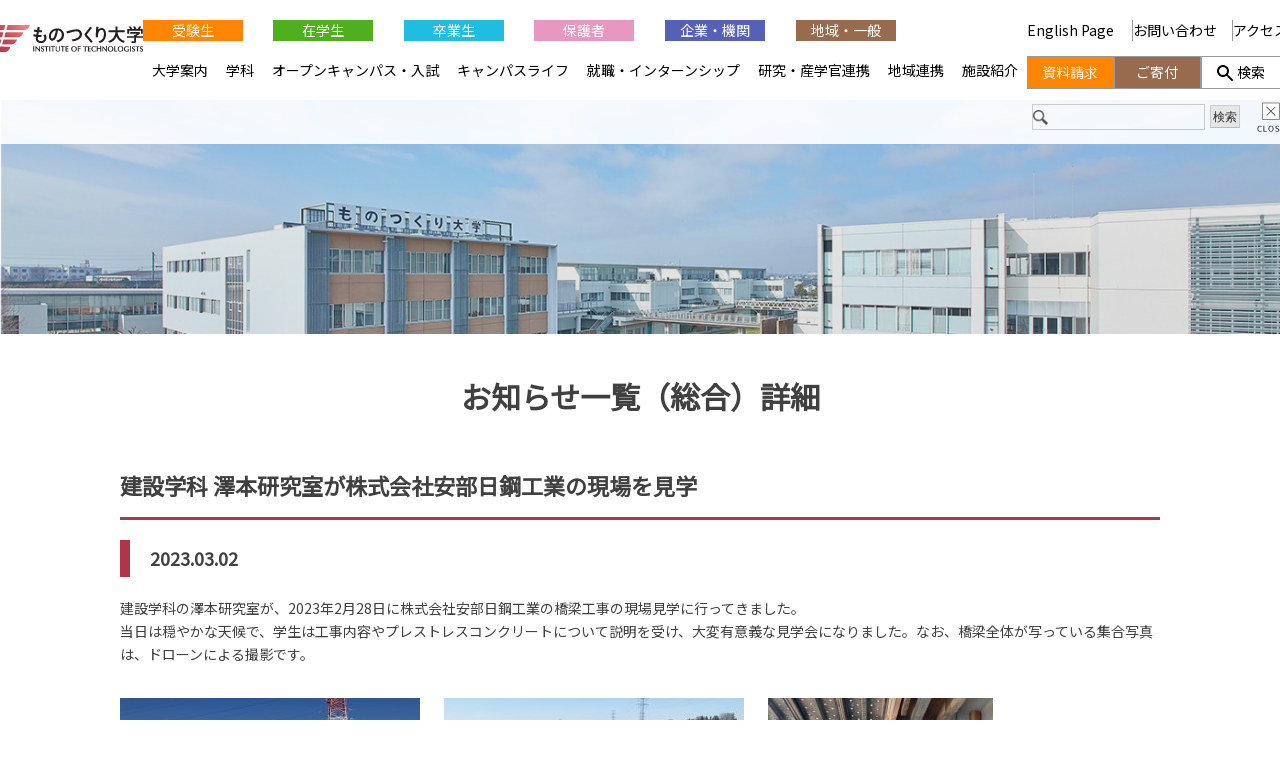

--- FILE ---
content_type: text/html; charset=UTF-8
request_url: https://www.iot.ac.jp/news_all/20230302/
body_size: 13591
content:
<!--NEW-->
<!doctype html>
<html dir="ltr" lang="ja" prefix="og: https://ogp.me/ns#">
<head>
	<meta charset="UTF-8">
	<meta name="viewport" content="width=device-width, initial-scale=1">
	<link rel="profile" href="https://gmpg.org/xfn/11">
	<link rel="shortcut icon" href="/assets/images/favicon.ico">
	<link href="https://fonts.googleapis.com/css?family=Noto+Sans+JP" rel="stylesheet">
	<title>建設学科 澤本研究室が株式会社安部日鋼工業の現場を見学 | ものつくり大学</title>

		<!-- All in One SEO 4.9.3 - aioseo.com -->
	<meta name="robots" content="max-image-preview:large" />
	<link rel="canonical" href="https://www.iot.ac.jp/news_all/20230302/" />
	<meta name="generator" content="All in One SEO (AIOSEO) 4.9.3" />
		<meta property="og:locale" content="ja_JP" />
		<meta property="og:site_name" content="ものつくり大学" />
		<meta property="og:type" content="article" />
		<meta property="og:title" content="建設学科 澤本研究室が株式会社安部日鋼工業の現場を見学 | ものつくり大学" />
		<meta property="og:url" content="https://www.iot.ac.jp/news_all/20230302/" />
		<meta property="fb:app_id" content="704542115573303" />
		<meta property="fb:admins" content="InstituteofTechnologists" />
		<meta property="og:image" content="https://www.iot.ac.jp/wp_cms/wp-content/uploads/2022/04/banner_sns.jpg" />
		<meta property="og:image:secure_url" content="https://www.iot.ac.jp/wp_cms/wp-content/uploads/2022/04/banner_sns.jpg" />
		<meta property="og:image:width" content="1200" />
		<meta property="og:image:height" content="630" />
		<meta property="article:published_time" content="2023-03-02T07:15:14+00:00" />
		<meta property="article:modified_time" content="2023-03-02T07:15:14+00:00" />
		<meta property="article:publisher" content="https://www.facebook.com/InstituteofTechnologists/" />
		<meta name="twitter:card" content="summary_large_image" />
		<meta name="twitter:site" content="@iot_koho" />
		<meta name="twitter:title" content="建設学科 澤本研究室が株式会社安部日鋼工業の現場を見学 | ものつくり大学" />
		<meta name="twitter:image" content="https://www.iot.ac.jp/wp_cms/wp-content/uploads/2022/04/banner_sns.jpg" />
		<script type="application/ld+json" class="aioseo-schema">
			{"@context":"https:\/\/schema.org","@graph":[{"@type":"BreadcrumbList","@id":"https:\/\/www.iot.ac.jp\/news_all\/20230302\/#breadcrumblist","itemListElement":[{"@type":"ListItem","@id":"https:\/\/www.iot.ac.jp#listItem","position":1,"name":"Home","item":"https:\/\/www.iot.ac.jp","nextItem":{"@type":"ListItem","@id":"https:\/\/www.iot.ac.jp\/information-all\/#listItem","name":"\u304a\u77e5\u3089\u305b\u4e00\u89a7\uff08\u7dcf\u5408\uff09"}},{"@type":"ListItem","@id":"https:\/\/www.iot.ac.jp\/information-all\/#listItem","position":2,"name":"\u304a\u77e5\u3089\u305b\u4e00\u89a7\uff08\u7dcf\u5408\uff09","item":"https:\/\/www.iot.ac.jp\/information-all\/","nextItem":{"@type":"ListItem","@id":"https:\/\/www.iot.ac.jp\/news_all\/20230302\/#listItem","name":"\u5efa\u8a2d\u5b66\u79d1 \u6fa4\u672c\u7814\u7a76\u5ba4\u304c\u682a\u5f0f\u4f1a\u793e\u5b89\u90e8\u65e5\u92fc\u5de5\u696d\u306e\u73fe\u5834\u3092\u898b\u5b66"},"previousItem":{"@type":"ListItem","@id":"https:\/\/www.iot.ac.jp#listItem","name":"Home"}},{"@type":"ListItem","@id":"https:\/\/www.iot.ac.jp\/news_all\/20230302\/#listItem","position":3,"name":"\u5efa\u8a2d\u5b66\u79d1 \u6fa4\u672c\u7814\u7a76\u5ba4\u304c\u682a\u5f0f\u4f1a\u793e\u5b89\u90e8\u65e5\u92fc\u5de5\u696d\u306e\u73fe\u5834\u3092\u898b\u5b66","previousItem":{"@type":"ListItem","@id":"https:\/\/www.iot.ac.jp\/information-all\/#listItem","name":"\u304a\u77e5\u3089\u305b\u4e00\u89a7\uff08\u7dcf\u5408\uff09"}}]},{"@type":"Organization","@id":"https:\/\/www.iot.ac.jp\/#organization","name":"\u5b66\u6821\u6cd5\u4eba\u3082\u306e\u3064\u304f\u308a\u5927\u5b66","description":"\u57fc\u7389\u770c\u884c\u7530\u5e02\u306b\u3042\u308b\u300c\u3082\u306e\u3064\u304f\u308a\u5927\u5b66\u300d\u306e\u30db\u30fc\u30e0\u30da\u30fc\u30b8\u3067\u3059\u3002\u88fd\u9020\u696d\u304a\u3088\u3073\u5efa\u8a2d\u696d\u306e\u30c6\u30af\u30ce\u30ed\u30b8\u30b9\u30c8\u3092\u80b2\u6210\u3057\u3066\u3044\u307e\u3059\u3002 \u57fc\u7389\u770c\u884c\u7530\u5e02\u306b\u3042\u308b\u300c\u3082\u306e\u3064\u304f\u308a\u5927\u5b66\u300d\u3067\u3059\u3002\u88fd\u9020\u696d\u304a\u3088\u3073\u5efa\u8a2d\u696d\u306e\u30c6\u30af\u30ce\u30ed\u30b8\u30b9\u30c8\u3092\u80b2\u6210\u3057\u3066\u3044\u307e\u3059\u3002","url":"https:\/\/www.iot.ac.jp\/","telephone":"+81485643200","logo":{"@type":"ImageObject","url":"https:\/\/www.iot.ac.jp\/wp_cms\/wp-content\/uploads\/2025\/11\/iot_logo_wo_tagline.png","@id":"https:\/\/www.iot.ac.jp\/news_all\/20230302\/#organizationLogo","width":358,"height":115},"image":{"@id":"https:\/\/www.iot.ac.jp\/news_all\/20230302\/#organizationLogo"},"sameAs":["https:\/\/www.instagram.com\/institute_of_technologists\/","https:\/\/www.tiktok.com\/@iot_koho","https:\/\/www.youtube.com\/@instituteoftechnologists7181"]},{"@type":"WebPage","@id":"https:\/\/www.iot.ac.jp\/news_all\/20230302\/#webpage","url":"https:\/\/www.iot.ac.jp\/news_all\/20230302\/","name":"\u5efa\u8a2d\u5b66\u79d1 \u6fa4\u672c\u7814\u7a76\u5ba4\u304c\u682a\u5f0f\u4f1a\u793e\u5b89\u90e8\u65e5\u92fc\u5de5\u696d\u306e\u73fe\u5834\u3092\u898b\u5b66 | \u3082\u306e\u3064\u304f\u308a\u5927\u5b66","inLanguage":"ja","isPartOf":{"@id":"https:\/\/www.iot.ac.jp\/#website"},"breadcrumb":{"@id":"https:\/\/www.iot.ac.jp\/news_all\/20230302\/#breadcrumblist"},"datePublished":"2023-03-02T16:15:14+09:00","dateModified":"2023-03-02T16:15:14+09:00"},{"@type":"WebSite","@id":"https:\/\/www.iot.ac.jp\/#website","url":"https:\/\/www.iot.ac.jp\/","name":"\u3082\u306e\u3064\u304f\u308a\u5927\u5b66","description":"\u57fc\u7389\u770c\u884c\u7530\u5e02\u306b\u3042\u308b\u300c\u3082\u306e\u3064\u304f\u308a\u5927\u5b66\u300d\u306e\u30db\u30fc\u30e0\u30da\u30fc\u30b8\u3067\u3059\u3002\u88fd\u9020\u696d\u304a\u3088\u3073\u5efa\u8a2d\u696d\u306e\u30c6\u30af\u30ce\u30ed\u30b8\u30b9\u30c8\u3092\u80b2\u6210\u3057\u3066\u3044\u307e\u3059\u3002","inLanguage":"ja","publisher":{"@id":"https:\/\/www.iot.ac.jp\/#organization"}}]}
		</script>
		<!-- All in One SEO -->

<meta name="dlm-version" content="5.1.7"><style id='wp-img-auto-sizes-contain-inline-css' type='text/css'>
img:is([sizes=auto i],[sizes^="auto," i]){contain-intrinsic-size:3000px 1500px}
/*# sourceURL=wp-img-auto-sizes-contain-inline-css */
</style>
<link rel='stylesheet' id='sbi_styles-css' href='https://www.iot.ac.jp/wp_cms/wp-content/plugins/instagram-feed/css/sbi-styles.min.css?ver=6.10.0' type='text/css' media='all' />
<style id='classic-theme-styles-inline-css' type='text/css'>
/*! This file is auto-generated */
.wp-block-button__link{color:#fff;background-color:#32373c;border-radius:9999px;box-shadow:none;text-decoration:none;padding:calc(.667em + 2px) calc(1.333em + 2px);font-size:1.125em}.wp-block-file__button{background:#32373c;color:#fff;text-decoration:none}
/*# sourceURL=/wp-includes/css/classic-themes.min.css */
</style>
<link rel='stylesheet' id='mono-dukuri2020-style-css' href='https://www.iot.ac.jp/wp_cms/wp-content/themes/mono-dukuri2020/style.css?ver=6.9' type='text/css' media='all' />
<link rel='stylesheet' id='globalnav-css-css' href='https://www.iot.ac.jp/wp_cms/wp-content/themes/mono-dukuri2020/globalnav/globalnav.css?ver=6.9' type='text/css' media='all' />
<link rel='stylesheet' id='UserAccessManagerLoginForm-css' href='https://www.iot.ac.jp/wp_cms/wp-content/plugins/user-access-manager/assets/css/uamLoginForm.css?ver=2.3.11' type='text/css' media='screen' />
<script type="text/javascript" src="//ajax.googleapis.com/ajax/libs/jquery/1.12.4/jquery.min.js?ver=6.9" id="jquery-js"></script>
<script type="text/javascript" src="//webfonts.xserver.jp/js/xserverv3.js?fadein=0&amp;ver=2.0.9" id="typesquare_std-js"></script>
<style type="text/css">.recentcomments a{display:inline !important;padding:0 !important;margin:0 !important;}</style>	
	<link rel="stylesheet" href="/assets/slick/slick.css">
	<link rel="stylesheet" href="/assets/slick/slick-theme.css">
	<link rel="stylesheet" href="/assets/css/main.css">
		<link rel="stylesheet" href="/assets/css/inner.css">
	
<script>
jQuery(function(){
	var topBtn = jQuery('#re-top');
		var topBtn = $('.re-topB')
    		topBtn.hide(); //�ŏ��͔�\��
    		jQuery(window).scroll(function() {
			if (jQuery(this).scrollTop() > 100) { //100�ȏ�A���ɃX�N���[�����ꂽ��
				topBtn.fadeIn(""); //�\��
			} else { //����ӊO��
				topBtn.fadeOut(""); //��\��
		}
	});
});
</script>

<!-- Google tag (gtag.js) -->
<script async src="https://www.googletagmanager.com/gtag/js?id=G-882G6RJSC8"></script>
<script>
  window.dataLayer = window.dataLayer || [];
  function gtag(){dataLayer.push(arguments);}
  gtag('js', new Date());

  gtag('config', 'G-882G6RJSC8');
</script>

<script type="text/javascript">
<!--
(function() {
	var ga = document.createElement('script'); ga.type = 'text/javascript'; ga.async = true;
	ga.src = ('https:' == document.location.protocol ? 'https://ssl' : 'http://www') + '.google-analytics.com/ga.js';
	var s = document.getElementsByTagName('script')[0]; s.parentNode.insertBefore(ga, s);
})();
// -->
</script>

<!-- GET IPAddress Accesstime -->
<script type="text/javascript" src="https://www.iot.ac.jp/wp_cms/wp-content/themes/mono-dukuri2020/ganalytics.php?version=1"></script>

<!-- Google tag (gtag.js) -->
<script async src="https://www.googletagmanager.com/gtag/js?id=G-882G6RJSC8"></script>
<script>
  window.dataLayer = window.dataLayer || [];
  function gtag(){dataLayer.push(arguments);}
  gtag('js', new Date());

  gtag('config', 'G-882G6RJSC8', 
  {
    'custom_map': {
    'dimension1': 'ip_address',
    'dimension2': 'access_time',
    },
    'ip_address': getIPAddress(),
    'access_time': getAccessTime(),
  });
</script>

<style id='global-styles-inline-css' type='text/css'>
:root{--wp--preset--aspect-ratio--square: 1;--wp--preset--aspect-ratio--4-3: 4/3;--wp--preset--aspect-ratio--3-4: 3/4;--wp--preset--aspect-ratio--3-2: 3/2;--wp--preset--aspect-ratio--2-3: 2/3;--wp--preset--aspect-ratio--16-9: 16/9;--wp--preset--aspect-ratio--9-16: 9/16;--wp--preset--color--black: #000000;--wp--preset--color--cyan-bluish-gray: #abb8c3;--wp--preset--color--white: #ffffff;--wp--preset--color--pale-pink: #f78da7;--wp--preset--color--vivid-red: #cf2e2e;--wp--preset--color--luminous-vivid-orange: #ff6900;--wp--preset--color--luminous-vivid-amber: #fcb900;--wp--preset--color--light-green-cyan: #7bdcb5;--wp--preset--color--vivid-green-cyan: #00d084;--wp--preset--color--pale-cyan-blue: #8ed1fc;--wp--preset--color--vivid-cyan-blue: #0693e3;--wp--preset--color--vivid-purple: #9b51e0;--wp--preset--gradient--vivid-cyan-blue-to-vivid-purple: linear-gradient(135deg,rgb(6,147,227) 0%,rgb(155,81,224) 100%);--wp--preset--gradient--light-green-cyan-to-vivid-green-cyan: linear-gradient(135deg,rgb(122,220,180) 0%,rgb(0,208,130) 100%);--wp--preset--gradient--luminous-vivid-amber-to-luminous-vivid-orange: linear-gradient(135deg,rgb(252,185,0) 0%,rgb(255,105,0) 100%);--wp--preset--gradient--luminous-vivid-orange-to-vivid-red: linear-gradient(135deg,rgb(255,105,0) 0%,rgb(207,46,46) 100%);--wp--preset--gradient--very-light-gray-to-cyan-bluish-gray: linear-gradient(135deg,rgb(238,238,238) 0%,rgb(169,184,195) 100%);--wp--preset--gradient--cool-to-warm-spectrum: linear-gradient(135deg,rgb(74,234,220) 0%,rgb(151,120,209) 20%,rgb(207,42,186) 40%,rgb(238,44,130) 60%,rgb(251,105,98) 80%,rgb(254,248,76) 100%);--wp--preset--gradient--blush-light-purple: linear-gradient(135deg,rgb(255,206,236) 0%,rgb(152,150,240) 100%);--wp--preset--gradient--blush-bordeaux: linear-gradient(135deg,rgb(254,205,165) 0%,rgb(254,45,45) 50%,rgb(107,0,62) 100%);--wp--preset--gradient--luminous-dusk: linear-gradient(135deg,rgb(255,203,112) 0%,rgb(199,81,192) 50%,rgb(65,88,208) 100%);--wp--preset--gradient--pale-ocean: linear-gradient(135deg,rgb(255,245,203) 0%,rgb(182,227,212) 50%,rgb(51,167,181) 100%);--wp--preset--gradient--electric-grass: linear-gradient(135deg,rgb(202,248,128) 0%,rgb(113,206,126) 100%);--wp--preset--gradient--midnight: linear-gradient(135deg,rgb(2,3,129) 0%,rgb(40,116,252) 100%);--wp--preset--font-size--small: 13px;--wp--preset--font-size--medium: 20px;--wp--preset--font-size--large: 36px;--wp--preset--font-size--x-large: 42px;--wp--preset--spacing--20: 0.44rem;--wp--preset--spacing--30: 0.67rem;--wp--preset--spacing--40: 1rem;--wp--preset--spacing--50: 1.5rem;--wp--preset--spacing--60: 2.25rem;--wp--preset--spacing--70: 3.38rem;--wp--preset--spacing--80: 5.06rem;--wp--preset--shadow--natural: 6px 6px 9px rgba(0, 0, 0, 0.2);--wp--preset--shadow--deep: 12px 12px 50px rgba(0, 0, 0, 0.4);--wp--preset--shadow--sharp: 6px 6px 0px rgba(0, 0, 0, 0.2);--wp--preset--shadow--outlined: 6px 6px 0px -3px rgb(255, 255, 255), 6px 6px rgb(0, 0, 0);--wp--preset--shadow--crisp: 6px 6px 0px rgb(0, 0, 0);}:where(.is-layout-flex){gap: 0.5em;}:where(.is-layout-grid){gap: 0.5em;}body .is-layout-flex{display: flex;}.is-layout-flex{flex-wrap: wrap;align-items: center;}.is-layout-flex > :is(*, div){margin: 0;}body .is-layout-grid{display: grid;}.is-layout-grid > :is(*, div){margin: 0;}:where(.wp-block-columns.is-layout-flex){gap: 2em;}:where(.wp-block-columns.is-layout-grid){gap: 2em;}:where(.wp-block-post-template.is-layout-flex){gap: 1.25em;}:where(.wp-block-post-template.is-layout-grid){gap: 1.25em;}.has-black-color{color: var(--wp--preset--color--black) !important;}.has-cyan-bluish-gray-color{color: var(--wp--preset--color--cyan-bluish-gray) !important;}.has-white-color{color: var(--wp--preset--color--white) !important;}.has-pale-pink-color{color: var(--wp--preset--color--pale-pink) !important;}.has-vivid-red-color{color: var(--wp--preset--color--vivid-red) !important;}.has-luminous-vivid-orange-color{color: var(--wp--preset--color--luminous-vivid-orange) !important;}.has-luminous-vivid-amber-color{color: var(--wp--preset--color--luminous-vivid-amber) !important;}.has-light-green-cyan-color{color: var(--wp--preset--color--light-green-cyan) !important;}.has-vivid-green-cyan-color{color: var(--wp--preset--color--vivid-green-cyan) !important;}.has-pale-cyan-blue-color{color: var(--wp--preset--color--pale-cyan-blue) !important;}.has-vivid-cyan-blue-color{color: var(--wp--preset--color--vivid-cyan-blue) !important;}.has-vivid-purple-color{color: var(--wp--preset--color--vivid-purple) !important;}.has-black-background-color{background-color: var(--wp--preset--color--black) !important;}.has-cyan-bluish-gray-background-color{background-color: var(--wp--preset--color--cyan-bluish-gray) !important;}.has-white-background-color{background-color: var(--wp--preset--color--white) !important;}.has-pale-pink-background-color{background-color: var(--wp--preset--color--pale-pink) !important;}.has-vivid-red-background-color{background-color: var(--wp--preset--color--vivid-red) !important;}.has-luminous-vivid-orange-background-color{background-color: var(--wp--preset--color--luminous-vivid-orange) !important;}.has-luminous-vivid-amber-background-color{background-color: var(--wp--preset--color--luminous-vivid-amber) !important;}.has-light-green-cyan-background-color{background-color: var(--wp--preset--color--light-green-cyan) !important;}.has-vivid-green-cyan-background-color{background-color: var(--wp--preset--color--vivid-green-cyan) !important;}.has-pale-cyan-blue-background-color{background-color: var(--wp--preset--color--pale-cyan-blue) !important;}.has-vivid-cyan-blue-background-color{background-color: var(--wp--preset--color--vivid-cyan-blue) !important;}.has-vivid-purple-background-color{background-color: var(--wp--preset--color--vivid-purple) !important;}.has-black-border-color{border-color: var(--wp--preset--color--black) !important;}.has-cyan-bluish-gray-border-color{border-color: var(--wp--preset--color--cyan-bluish-gray) !important;}.has-white-border-color{border-color: var(--wp--preset--color--white) !important;}.has-pale-pink-border-color{border-color: var(--wp--preset--color--pale-pink) !important;}.has-vivid-red-border-color{border-color: var(--wp--preset--color--vivid-red) !important;}.has-luminous-vivid-orange-border-color{border-color: var(--wp--preset--color--luminous-vivid-orange) !important;}.has-luminous-vivid-amber-border-color{border-color: var(--wp--preset--color--luminous-vivid-amber) !important;}.has-light-green-cyan-border-color{border-color: var(--wp--preset--color--light-green-cyan) !important;}.has-vivid-green-cyan-border-color{border-color: var(--wp--preset--color--vivid-green-cyan) !important;}.has-pale-cyan-blue-border-color{border-color: var(--wp--preset--color--pale-cyan-blue) !important;}.has-vivid-cyan-blue-border-color{border-color: var(--wp--preset--color--vivid-cyan-blue) !important;}.has-vivid-purple-border-color{border-color: var(--wp--preset--color--vivid-purple) !important;}.has-vivid-cyan-blue-to-vivid-purple-gradient-background{background: var(--wp--preset--gradient--vivid-cyan-blue-to-vivid-purple) !important;}.has-light-green-cyan-to-vivid-green-cyan-gradient-background{background: var(--wp--preset--gradient--light-green-cyan-to-vivid-green-cyan) !important;}.has-luminous-vivid-amber-to-luminous-vivid-orange-gradient-background{background: var(--wp--preset--gradient--luminous-vivid-amber-to-luminous-vivid-orange) !important;}.has-luminous-vivid-orange-to-vivid-red-gradient-background{background: var(--wp--preset--gradient--luminous-vivid-orange-to-vivid-red) !important;}.has-very-light-gray-to-cyan-bluish-gray-gradient-background{background: var(--wp--preset--gradient--very-light-gray-to-cyan-bluish-gray) !important;}.has-cool-to-warm-spectrum-gradient-background{background: var(--wp--preset--gradient--cool-to-warm-spectrum) !important;}.has-blush-light-purple-gradient-background{background: var(--wp--preset--gradient--blush-light-purple) !important;}.has-blush-bordeaux-gradient-background{background: var(--wp--preset--gradient--blush-bordeaux) !important;}.has-luminous-dusk-gradient-background{background: var(--wp--preset--gradient--luminous-dusk) !important;}.has-pale-ocean-gradient-background{background: var(--wp--preset--gradient--pale-ocean) !important;}.has-electric-grass-gradient-background{background: var(--wp--preset--gradient--electric-grass) !important;}.has-midnight-gradient-background{background: var(--wp--preset--gradient--midnight) !important;}.has-small-font-size{font-size: var(--wp--preset--font-size--small) !important;}.has-medium-font-size{font-size: var(--wp--preset--font-size--medium) !important;}.has-large-font-size{font-size: var(--wp--preset--font-size--large) !important;}.has-x-large-font-size{font-size: var(--wp--preset--font-size--x-large) !important;}
/*# sourceURL=global-styles-inline-css */
</style>
</head>

<body class="wp-singular news_all-template-default single single-news_all postid-17316 wp-theme-mono-dukuri2020 metaslider-plugin" ontouchstart="">
<div id="page" class="site inner-site">
<!-- inner -->
<div class="inner-top">
	<h1 id="logo" class="sp"><a href="https://www.iot.ac.jp"><img src="/assets/images/logo.png" alt="���̂����w INSTITUTE OF TECHNOLOGISTS"></a></h1>
	<a class="menu-inner sp" href="javascript:void(0)"><img id="btn-menu" src="/assets/images/menu-top.png" alt="���j���["></a>
	</div><!-- inner-top -->

	<div id="content" class="inner-page">
<main id="main" class="inner-main">
<section class="wrap noBorder">
<h1>お知らせ一覧（総合）詳細</h1>

<h2 class="is-head tl">建設学科 澤本研究室が株式会社安部日鋼工業の現場を見学</h2>
<h3 class="is-border">2023.03.02</h3>
<div class="news-body-inner"><p>建設学科の澤本研究室が、2023年2月28日に株式会社安部日鋼工業の橋梁工事の現場見学に行ってきました。<br />
当日は穏やかな天候で、学生は工事内容やプレストレスコンクリートについて説明を受け、大変有意義な見学会になりました。なお、橋梁全体が写っている集合写真は、ドローンによる撮影です。</p>
<figure id="attachment_17317" aria-describedby="caption-attachment-17317" style="width: 300px" class="wp-caption alignleft"><img fetchpriority="high" decoding="async" class="size-medium wp-image-17317" src="/wp_cms/wp-content/uploads/2023/03/集合写真1-300x225.jpeg" alt="" width="300" height="225" srcset="https://www.iot.ac.jp/wp_cms/wp-content/uploads/2023/03/集合写真1-300x225.jpeg 300w, https://www.iot.ac.jp/wp_cms/wp-content/uploads/2023/03/集合写真1-1024x768.jpeg 1024w, https://www.iot.ac.jp/wp_cms/wp-content/uploads/2023/03/集合写真1-768x576.jpeg 768w, https://www.iot.ac.jp/wp_cms/wp-content/uploads/2023/03/集合写真1-1536x1152.jpeg 1536w, https://www.iot.ac.jp/wp_cms/wp-content/uploads/2023/03/集合写真1.jpeg 2016w" sizes="(max-width: 300px) 100vw, 300px" /><figcaption id="caption-attachment-17317" class="wp-caption-text">集合写真</figcaption></figure>
<figure id="attachment_17318" aria-describedby="caption-attachment-17318" style="width: 300px" class="wp-caption alignleft"><img decoding="async" class="size-medium wp-image-17318" src="/wp_cms/wp-content/uploads/2023/03/集合写真２-300x225.jpg" alt="" width="300" height="225" srcset="https://www.iot.ac.jp/wp_cms/wp-content/uploads/2023/03/集合写真２-300x225.jpg 300w, https://www.iot.ac.jp/wp_cms/wp-content/uploads/2023/03/集合写真２-1024x768.jpg 1024w, https://www.iot.ac.jp/wp_cms/wp-content/uploads/2023/03/集合写真２-768x576.jpg 768w, https://www.iot.ac.jp/wp_cms/wp-content/uploads/2023/03/集合写真２-1536x1152.jpg 1536w, https://www.iot.ac.jp/wp_cms/wp-content/uploads/2023/03/集合写真２.jpg 1672w" sizes="(max-width: 300px) 100vw, 300px" /><figcaption id="caption-attachment-17318" class="wp-caption-text">ドローンによる撮影</figcaption></figure>
<figure id="attachment_17319" aria-describedby="caption-attachment-17319" style="width: 225px" class="wp-caption alignleft"><img decoding="async" class="size-medium wp-image-17319" src="/wp_cms/wp-content/uploads/2023/03/現場見学の様子-225x300.jpeg" alt="" width="225" height="300" srcset="https://www.iot.ac.jp/wp_cms/wp-content/uploads/2023/03/現場見学の様子-225x300.jpeg 225w, https://www.iot.ac.jp/wp_cms/wp-content/uploads/2023/03/現場見学の様子-768x1024.jpeg 768w, https://www.iot.ac.jp/wp_cms/wp-content/uploads/2023/03/現場見学の様子-1152x1536.jpeg 1152w, https://www.iot.ac.jp/wp_cms/wp-content/uploads/2023/03/現場見学の様子-rotated.jpeg 1512w" sizes="(max-width: 225px) 100vw, 225px" /><figcaption id="caption-attachment-17319" class="wp-caption-text">現場見学の様子</figcaption></figure>
</div>
<div class="news-body-btn"><p><a href="javascript:history.back()" class="button is-link max50">戻る</a></p></div>
</section>
</main><!-- #main -->

<!--------------------------------------------------
    global nav
 -------------------------------------------------->
<nav id="globalNav">
    <h1><a href="https://www.iot.ac.jp/"><img src="https://www.iot.ac.jp/wp_cms/wp-content/themes/mono-dukuri2020/globalnav/img/logo.svg" alt="ものつくり大学 INSTITUTE OF TECHNOLOGISTS"></a></h1>
    
    <!-- sp -->
    <div id="spCloseBut"></div>
    <div id="globalNavSP_1">
        <form action="https://www.iot.ac.jp/search/" role="search" method="get">
            <input type="search" name="q" class="search-field" value="" />
            <input type="submit" name="sa" class="search-submit" value="検索" />
            <input type="hidden" name="cx" value="008982520839113309051:zftco2togbp" /><input type="hidden" name="cof" value="FORID:10" /><input type="hidden" name="ie" value="utf-8" />
        </form>
        <script type="text/javascript" src="http://www.google.com/cse/brand?form=cse-search-box&amp;lang=ja"></script>
    </div>
    <!-- /sp -->
    
    <div id="globalL">
        <ul id="globalNav_1">
            <li class="juken"><a href="https://www.iot.ac.jp/examinee/">受験生</a></li>
            <li class="student"><a href="https://www.iot.ac.jp/student/">在学生</a></li>
            <li class="graduate"><a href="https://www.iot.ac.jp/graduate/">卒業生</a></li>
            <li class="parent"><a href="https://www.iot.ac.jp/parent/">保護者</a></li>
            <li class="company"><a href="https://www.iot.ac.jp/company/">企業・機関</a></li>
            <li class="region"><a href="https://www.iot.ac.jp/public/">地域・一般</a></li>
            <li><a href="https://www.iot.ac.jp/english/">English Page&nbsp;</a></li>
        </ul>
        
        <ul id="globalNav_2">
            <li>
                <a href="https://www.iot.ac.jp/guide/">大学案内</a>
                <div class="sub_menu">
                    <div class="sub_inner">
                        <h2><a href="https://www.iot.ac.jp/guide/">大学案内</a></h2>
                        <ul>
                            <li><a href="https://www.iot.ac.jp/guide/greeting/">ごあいさつ</a></li>
                            <li><a href="https://www.iot.ac.jp/guide/idea/">設立趣旨・理念・ポリシー</a></li>
                            <li><a href="https://www.iot.ac.jp/guide/outline/">大学概要</a>
                            <li><a href="https://www.iot.ac.jp/guide/numbers/">数字でわかるものつくり大学</a></li>
                            <li><a href="https://www.iot.ac.jp/guide/pr/">広報活動</a></li>
                        </ul>
                        <ul>
                            <li><a href="https://www.iot.ac.jp/guide/movie_gallery/">動画コンテンツ</a></li>
                            <li><a href="https://www.iot.ac.jp//originalgoods/">オリジナルグッズ</a></li>
                            <li><a href="https://www.iot.ac.jp/guide/inspection/">点検・評価活動</a></li>
                            <li><a href="https://www.iot.ac.jp/guide/opinion/">外部団体との意見交換</a></li>
                            <li><a href="https://www.iot.ac.jp/guide/rental/">施設貸出</a></li>
                        </ul>
                        <ul>
                            <li><a href="https://www.iot.ac.jp/guide/calendar/">キャンパスカレンダー</a></li>
                            <li><a href="https://www.iot.ac.jp/guide/disclosure/">情報公開</a></li>
                            <li><a href="https://www.iot.ac.jp/guide/regulations/">学生関連規程</a></li>
                            <li><a href="https://www.iot.ac.jp/guide/covid/">新型コロナウイルスに係る対応</a></li>
                            <li><a href="https://www.iot.ac.jp/20th/index.html">開学20周年特設サイト</a></li>
                        </ul>
                    </div>
                </div>
                <span class="sp_accordion"></span>
            </li>
	    <li>
                <a href="https://www.iot.ac.jp/faculty/">学科</a>
                <div class="sub_menu">
                    <div class="sub_inner" class="sub_menu">
                        <h2><a href="https://www.iot.ac.jp/faculty/">学科<br>研究科<br>センター</a></h2>
                        <ul>
                            <li class="accrdn_center"><a href="https://www.iot.ac.jp/faculty/infomecha/">情報メカトロニクス学科<br><img style="width: 147px; height: 72px;" src="https://www.iot.ac.jp/wp_cms/wp-content/themes/mono-dukuri2020/globalnav/img/faculty_infomecha.jpg" alt="情報メカトロニクス学科"></a></li>
                            <li><a href="https://www.iot.ac.jp/faculty/infomecha/ai/">　AI・情報システムコース</a></li>
                            <li><a href="https://www.iot.ac.jp/faculty/infomecha/robot/">　ロボットシステムコース</a></li>
                            <li><a href="https://www.iot.ac.jp/faculty/infomecha/machine/">　機械デザインコース</a></li>
                            <li><a href="https://www.iot.ac.jp/faculty/infomecha/production/">　生産システムコース</a></li>
                        </ul>
                        <ul>
                            <li class="accrdn_center"><a href="https://www.iot.ac.jp/faculty/building/">建設学科<br><img style="width: 147px; height: 72px;" src="https://www.iot.ac.jp/wp_cms/wp-content/themes/mono-dukuri2020/globalnav/img/faculty_building.jpg" alt="建設学科"></a></li>
                            <li><a href="https://www.iot.ac.jp/faculty/building/timber/">　木造建築コース</a></li>
                            <li><a href="https://www.iot.ac.jp/faculty/building/structure/">　都市・建築コース</a></li>
                            <li><a href="https://www.iot.ac.jp/faculty/building/finish/">　仕上・インテリアコース</a></li>
                            <li><a href="https://www.iot.ac.jp/faculty/building/design/">　建築デザインコース</a></li>
                        </ul>
                        <ul>
                            <li class="accrdn_center"><a href="https://www.iot.ac.jp/faculty/graduate/">ものつくり学研究科<br><img style="width: 147px; height: 72px;" src="https://www.iot.ac.jp/wp_cms/wp-content/themes/mono-dukuri2020/globalnav/img/faculty_graduate.jpg" alt="ものつくり学研究科"></a></li>
                        </ul>
                        <ul>
                            <li class="accrdn_center"><a href="https://www.iot.ac.jp/faculty/liberalarts/">教養教育センター<br><img style="width: 147px; height: 72px;" src="https://www.iot.ac.jp/wp_cms/wp-content/themes/mono-dukuri2020/globalnav/img/faculty_liberalarts.jpg" alt="教養教育センター"></a></li>
                        </ul>
                    </div>
                </div>
                <span class="sp_accordion"></span>
            </li>
            <li>
                <a href="https://www.iot.ac.jp/entrance/">オープンキャンパス・入試</a>
                <div class="sub_menu">
                    <div class="sub_inner" class="sub_menu">
                        <h2><a href="https://www.iot.ac.jp/entrance/">オープン<br>キャンパス<br>入試</a></h2>
                        <ul>
                            <li><a href="https://www.iot.ac.jp/entrance/schedule/">入試概要・入試カレンダー</a></li>
                            <li><a href="https://www.iot.ac.jp/entrance/faq/">過去問題・FAQ・ご入学までの流れ</a></li>
                            <li><a href="https://www.iot.ac.jp/entrance/fee/">学費・特待生・奨学金・提携教育ローン</a></li>
                        </ul>
                        <ul>
                            <li><a href="https://www.iot.ac.jp/entrance/consultation/">進学相談会</a></li>
                            <li><a href="https://www.iot.ac.jp/entrance/individual_tour/">大学個別見学</a></li>
                            <li><a href="https://www.d-pam.com/iot/2514152/index.html?tm=1" target="_blank">大学案内デジタルパンフレット</a></li>
                        </ul>
                        <ul>
                            <li><a href="https://www.iot.ac.jp/entrance/visiting_lectures/">出張授業</a></li>
                            <li><a href="https://www.iot.ac.jp/entrance/2026guidance/">2026年度教員対象進学説明会</a></li>
			    <li><a href="https://www.iot.ac.jp/girls/">GIRLS NOTE</a></li>
                        </ul>
                    </div>
                    <ul id="navEntrance" class="sub_inner">
                        <li>
                            <a href="https://www.iot.ac.jp/examinee">受験生の方へ<img src="https://www.iot.ac.jp/wp_cms/wp-content/themes/mono-dukuri2020/globalnav/img/entrance_examinee.jpg" alt="受験生の方へ"></a>
                        </li>
                        <li>
                            <a href="https://www.iot.ac.jp/entrance/opencampus/">オープンキャンパス<img src="https://www.iot.ac.jp/wp_cms/wp-content/themes/mono-dukuri2020/globalnav/img/entrance_opencampus.jpg" alt="オープンキャンパス"></a>
                        </li>
                        <li>
                            <a href="https://e-apply.jp/ds/iot-ds/" rel="noopener nofollow" target="_blank">インターネット出願ページ<img src="https://www.iot.ac.jp/wp_cms/wp-content/themes/mono-dukuri2020/globalnav/img/entrance_internet.png" alt="インターネット出願サイト"></a>
                        </li>
                        <li>
                            <a href="https://www.iot.ac.jp/newsletter/">ニュースレター<img src="https://www.iot.ac.jp/wp_cms/wp-content/themes/mono-dukuri2020/globalnav/img/entrance_mailmagazine.jpg" alt="ニュースレター"></a>
                        </li>
                    </ul>
                </div>
                <span class="sp_accordion"></span>
            </li>
            <li>
                <a href="https://www.iot.ac.jp/campuslife/">キャンパスライフ</a>
                <div class="sub_menu">
                    <div class="sub_inner">
                        <h2><a href="https://www.iot.ac.jp/campuslife/">キャンパス<br>ライフ</a></h2>
                        <ul>
                            <li><a href="https://www.iot.ac.jp/campuslife/seikatsu_guide/">学生生活ガイド</a></li>
                            <li><a href="https://www.iot.ac.jp/campuslife/data/">修学上の情報</a></li>
                            <li><a href="https://www.iot.ac.jp/campuslife/support/">学生サポート</a></li>
                            <li><a href="https://www.iot.ac.jp/campuslife/international/">留学生の方へ</a></li>
                            <li><a href="https://www.iot.ac.jp/wp_cms/wp-content/uploads/2022/03/危機管理マニュアル第3版（学生用）.pdf">危機管理マニュアル</a></li>
                        </ul>
                        <ul>
                            <li><a href="http://www.iot.ac.jp/library/" target="_blank">図書館・メディア情報センター</a></li>
                            <li><a href="https://www.iot.ac.jp/monobase/">ものつくりベース</a></li>
                            <li><a href="https://www.iot.ac.jp/campuslife/project/">学生プロジェクト</a></li>
                            <li><a href="https://www.iot.ac.jp/campuslife/circle/">クラブ・サークル紹介</a></li>
                            <li><a href="https://www.iot.ac.jp/campuslife/schedule/">イベントスケジュール</a></li>
                        </ul>
                        <ul>
                            <li><a href="https://www.iot.ac.jp/campuslife/application/">証明書発行申請</a></li>
                            <li><a href="https://www.iot.ac.jp/campuslife/social_media/">ソーシャルメディアガイドライン</a></li>
                            <li><a href="https://www.iot.ac.jp/entrance/fee/">学費・特待生・奨学金・提携教育ローン</a></li>
                        </ul>
                    </div>
                </div>
                <span class="sp_accordion"></span>
            </li>
            <li>
                <a href="https://www.iot.ac.jp/career/">就職・インターンシップ</a>
                <div class="sub_menu">
                    <div class="sub_inner">
                        <h2><a href="https://www.iot.ac.jp/career/">就職<br>インターン<br>シップ</a></h2>
                        <ul>
                            <li><a href="https://www.iot.ac.jp/career/support/">学生就職支援</a></li>
                            <li><a href="https://www.iot.ac.jp/career/performance/">就職実績・統計情報</a></li>
                            <li><a href="https://www.iot.ac.jp/career/success/">卒業生の活躍</a></li>
                        </ul>
                        <ul>
                            <li><a href="https://www.iot.ac.jp/career/internship/">インターンシップ</a></li>
                            <li><a href="https://www.iot.ac.jp/career/qualification/">キャリア形成 取得可能な資格・免許</a></li>
                            <li><a href="https://www.iot.ac.jp/career/recruiter/">採用ご担当者の方</a></li>
                        </ul>
                    </div>
                </div>
                <span class="sp_accordion"></span>
            </li>
            <li>
                <a href="https://www.iot.ac.jp/research/">研究・産学官連携</a>
                <div class="sub_menu">
                    <div class="sub_inner">
                        <h2><a href="https://www.iot.ac.jp/research/">研究<br>産学官連携</a></h2>
                        <ul>
                            <li><a href="https://www.iot.ac.jp/research/investigation/">研究</a>
                            <li><a href="https://www.iot.ac.jp/research/cooperation/">ものつくり研究情報センター</a>
                            <li><a href="https://www.iot.ac.jp/rsic/">ロボティクス社会実装センター</a>
                            <li><a href="https://www.iot.ac.jp/rtfcrc/">地域木材・森林共生研究センター</a>
                            <li><a href="https://www.iot.ac.jp/guide/opinion/education/">ものつくり大学教育研究推進連絡協議会</a>
                        </ul>
                    </div>
                </div>
                <span class="sp_accordion"></span>
            </li>
            <li>
                <a href="/exchange/">地域連携</a>
                <div class="sub_menu">
                    <div class="sub_inner">
                        <h2><a href="/exchange/">教育連携<br>地域連携<br>国際交流</a></h2>
                        <ul>
                            <li><a href="/entrance_highschool/">教育連携（高大・大学間）</a>
                            <li><a href="/exchange/regional/coordination/">地域連携</a>
                            <li><a href="/exchange/regional/openlecture/">公開講座</a>
                            <li><a href="/exchange/regional/experience/">地域交流事業</a>
                        </ul>
                        <ul>
                            <li><a href="/exchange/lifelong/">生涯学習等の取組み</a>
                            <li><a href="/guide/opinion/saitama/">ものつくり大学埼玉県地域連絡協議会</a>
                            <li><a href="/exchange/international/">国際交流</a>
                        </ul>
                    </div>
                </div>
                <span class="sp_accordion"></span>
            </li>
            <li>
                <a href="https://www.iot.ac.jp/guide/campus/">施設紹介</a>
                <div class="sub_menu">
                    <div class="sub_inner">
                        <h2><a href="https://www.iot.ac.jp/guide/campus/">キャンパス<br>施設紹介</a></h2>
                        <ul>
                            <li><a href="https://www.iot.ac.jp/guide/campus/#sec001">キャンパスマップ</a></li>
                            <li><a href="https://tourmkr.com/F1wA3qts0W">360°キャンパスツアー</a></li>
                            <li><a href="https://www.iot.ac.jp/guide/campus/#sec004">施設貸出</a></li>
                            <li><a href="https://www.iot.ac.jp/guide/campus/#sec002">個別施設案内</a></li>
                        </ul>
                    </div>
                </div>
                <span class="sp_accordion"></span>
            </li>
            <li>
            </li>
        </ul>
    </div>
    
    <div id="globalR">
        <ul id="globalNav_3">
            <li><a href="https://www.iot.ac.jp/english/">English Page&nbsp;</a></li>
            <li><a href="https://www.iot.ac.jp/contact/">お問い合わせ</a></li>
            <li><a href="https://www.iot.ac.jp/guide/access/">アクセス</a></li>
        </ul>
        <ul id="globalNav_4">
            <li style="background-color: #FF8503;"><a href="https://www.iot.ac.jp/request/" style="color: white !important;">資料請求</a></li>
            <li style="background-color: #986B4E;"><a href="https://www.iot.ac.jp/guide/outline/miraibokin/" style="color: white !important;">ご寄付</a></li>
            <li>
                <a href="javascript:void(0);" id="searchBut">　検索</a>
            </li>
        </ul>
        <form id="searchForm" class="close_button" action="https://www.iot.ac.jp/search/" role="search" method="get">
            <input type="search" name="q" class="search-field" value="" />
            <input type="submit" name="sa" class="search-submit" value="検索" /> <a href="javascript:void(0);" id="searchClose"><img src="/assets/images/close_button.png" style="margin-left: 10px;"></a>
            <input type="hidden" name="cx" value="008982520839113309051:zftco2togbp" /><input type="hidden" name="cof" value="FORID:10" /><input type="hidden" name="ie" value="utf-8" />
        </form>
        <script type="text/javascript" src="http://www.google.com/cse/brand?form=cse-search-box&amp;lang=ja"></script>
    </div>
            
    <!-- sp -->
    <div id="globalNavSP_2">
        <ul>
            <li style="background-color: #FF8503;"><a href="https://www.iot.ac.jp/request/" style="color: white !important; border: none !important;">資料請求</a></li>
            <li style="background-color: #986B4E;"><a href="https://www.iot.ac.jp/guide/outline/miraibokin/" style="color: white !important; border: none !important;">ご寄付</a></li>
            <li><a href="https://www.iot.ac.jp/contact/">お問い合わせ</a></li>
            <li style="border: 2px solid darkblue;"><a href="https://www.iot.ac.jp/guide/access/">アクセス</a></li>
        </ul>
    </div>
    <!-- /sp -->
    
</nav><div class="breadcrumb-area wrap">
<span property="itemListElement" typeof="ListItem"><a property="item" typeof="WebPage" title="Go to ものつくり大学." href="https://www.iot.ac.jp/" class="home" ><span property="name">ものつくり大学</span></a><meta property="position" content="1"></span> &raquo;<span property="itemListElement" typeof="ListItem"><a property="item" typeof="WebPage" title="Go to 大学案内." href="https://www.iot.ac.jp/guide/" class="post post-page" ><span property="name">大学案内</span></a><meta property="position" content="2"></span> &raquo;<span property="itemListElement" typeof="ListItem"><a property="item" typeof="WebPage" title="Go to 広報活動." href="https://www.iot.ac.jp/guide/pr/" class="post post-page" ><span property="name">広報活動</span></a><meta property="position" content="3"></span> &raquo;<span property="itemListElement" typeof="ListItem"><a property="item" typeof="WebPage" title="Go to 大学からのお知らせ." href="https://www.iot.ac.jp/guide/pr/information/" class="news_all-root post post-news_all" ><span property="name">大学からのお知らせ</span></a><meta property="position" content="4"></span> &raquo;<span property="itemListElement" typeof="ListItem"><a property="item" typeof="WebPage" title="Go to お知らせ一覧（総合）." href="https://www.iot.ac.jp/information-all/" class="archive post-news_all-archive" ><span property="name">お知らせ一覧（総合）</span></a><meta property="position" content="5"></span> &raquo;<span class="post post-news_all current-item">建設学科 澤本研究室が株式会社安部日鋼工業の現場を見学</span></div>


<div id="re-top">
	<a href="#page" class="re-topB" style="color: #fff !important;">TOP</a>
</div>
	<div class="top_footer">
		<a  href="/entrance/schedule/"><img src="/assets/images/icon_exam_sp.png" alt="入試概要・入試カレンダー"></a>
		<a  href="/request/"><img src="/assets/images/icon_request_sp.png" alt="資料請求"></a>
		<a href="/guide/access/"><img src="/assets/images/icon_access_sp.png" alt="アクセス"></a>
	</div>

	<div style="text-align: center!important; padding: 5px;">
	<a class="opa6" href="https://iot-web.campusplan.jp/portal/" target="_blank" rel="noopener noreferrer"><img src="/assets/images/banner_portal.png"></a>
	</div>

<br>

	<div style="text-align: center!important; padding: 10px;">
	<a class="opa6" href="/campuslife/application/"><img src="/wp_cms/wp-content/uploads/2024/10/issue_certificate.png"></a>
	</div>

<br>
<br>

	<footer id="colophon" class="site-footer">
		<div class="pc">
		<nav class="footer-nav">
			<div class="f-col">
				<h3><a href="https://www.iot.ac.jp/guide/">大学案内</a></h3>
				<ul class="footer-ul">
					<li><a href="https://www.iot.ac.jp/guide/greeting/">ごあいさつ</a></li>
					<li><a href="https://www.iot.ac.jp/guide/idea/">設立趣旨・理念・ポリシー</a></li>
					<li><a href="https://www.iot.ac.jp/guide/numbers/">数字でわかるものつくり大学</a></li>
					<li><a href="https://www.iot.ac.jp/guide/outline/">大学概要</a>
						<ul>
							<li><a href="https://www.iot.ac.jp/guide/outline/organization/infomecha/">情報メカトロニクス学科 教員一覧</a></li>
							<li><a href="https://www.iot.ac.jp/guide/outline/organization/building/">建設学科 教員一覧</a></li>
							<li><a href="https://www.iot.ac.jp/guide/outline/organization/liberalarts/">教養教育センター 教員一覧</a></li>
						</ul>
					</li>
					<li><a href="https://www.iot.ac.jp/guide/access/">アクセス</a></li>
					<li><a href="https://www.iot.ac.jp/guide/campus/">キャンパス・施設紹介</a></li>
					<li><a href="https://www.iot.ac.jp/guide/pr/">広報活動</a></li>
					<li><a href="https://www.iot.ac.jp/guide/movie_gallery/">動画コンテンツ</a></li>
					<li><a href="https://www.iot.ac.jp/originalgoods/">オリジナルグッズ</a></li>
					<li><a href="https://www.iot.ac.jp/guide/inspection/">点検・評価活動</a></li>
					<li><a href="https://www.iot.ac.jp/guide/opinion/">外部団体との意見交換</a></li>
					<li><a href="https://www.iot.ac.jp/guide/rental/">施設貸出</a></li>
					<li><a href="https://www.iot.ac.jp/guide/calendar/">キャンパスカレンダー</a></li>
					<li><a href="https://www.iot.ac.jp/guide/disclosure/">情報公開</a></li>
					<li><a href="https://www.iot.ac.jp/guide/regulations/">学生関連規程</a></li>
					<li><a href="https://www.iot.ac.jp/guide/covid/">新型コロナウイルスに係る対応</a></li>
					<li><a href="https://www.iot.ac.jp/20th/">開学20周年特設サイト</a></li>
					<li><a href="https://www.iot.ac.jp/magazine/">ウェブマガジン monogram</a></li>
					<li><a href="https://www.iot.ac.jp/guide/outline/miraibokin/">学校法人ものつくり大学未来応援募金</a></li>
				</ul>
			</div>
			<div class="f-col">
				<h3><a href="https://www.iot.ac.jp/faculty/">学科・研究科・センター</a></h3>
				<ul class="footer-ul">
					<li><a href="https://www.iot.ac.jp/faculty/infomecha/">情報メカトロニクス学科</a>
						<ul>
							<li><a href="https://www.iot.ac.jp/faculty/infomecha/ai/">AI・情報システムコース</a></li>
							<li><a href="https://www.iot.ac.jp/faculty/infomecha/robot/">ロボットシステムコース</a></li>
							<li><a href="https://www.iot.ac.jp/faculty/infomecha/machine/">機械デザインコース</a></li>
							<li><a href="https://www.iot.ac.jp/faculty/infomecha/production/">生産システムコース</a></li>
						</ul>
					</li>
					<li><a href="https://www.iot.ac.jp/faculty/building/">建設学科</a>
						<ul>
							<li><a href="https://www.iot.ac.jp/faculty/building/timber/">木造建築コース</a></li>
							<li><a href="https://www.iot.ac.jp/faculty/building/structure/">都市・建築コース</a></li>
							<li><a href="https://www.iot.ac.jp/faculty/building/finish/">仕上・インテリアコース</a></li>
							<li><a href="https://www.iot.ac.jp/faculty/building/design/">建築デザインコース</a></li>
						</ul>
					</li>
					<li><a href="https://www.iot.ac.jp/faculty/manufacture/">総合機械学科</a>
					</li>
					<li><a href="https://www.iot.ac.jp/faculty/graduate/">ものつくり学研究科</a></li>
					<li><a href="https://www.iot.ac.jp/faculty/liberalarts/">教養教育センター</a></li>
				</ul>
				<h3><a href="https://www.iot.ac.jp/career/">就職・インターンシップ</a></h3>
				<ul class="footer-ul">
					<li><a href="https://www.iot.ac.jp/career/support/">学生就職支援</a></li>
					<li><a href="https://www.iot.ac.jp/career/performance/">就職実績・統計情報</a></li>
					<li><a href="https://www.iot.ac.jp/career/success/">卒業生の活躍</a></li>
					<li><a href="https://www.iot.ac.jp/career/internship/">インターンシップ</a></li>
					<li><a href="https://www.iot.ac.jp/career/qualification/">キャリア形成<br>　　取得可能な資格・免許</a></li>
					<li><a href="https://www.iot.ac.jp/career/recruiter/">採用ご担当者の方</a></li>
				</ul>
			</div>
			<div class="f-col">
				<h3><a href="/entrance/">オープンキャンパス・入試</a></h3>
				<ul class="footer-ul">
					<li><a href="https://www.iot.ac.jp/entrance/opencampus/">オープンキャンパス</a></li>
					<li><a href="https://www.iot.ac.jp/entrance/schedule/">入試概要・入試カレンダー</a></li>
					<li><a href="https://www.iot.ac.jp/entrance/faq/">過去問題・FAQ・ご入学までの流れ</a></li>
					<li><a href="https://www.iot.ac.jp/entrance/fee/">学費・特待生・奨学金・提携教育ローン</a></li>
					<li><a href="https://www.iot.ac.jp/entrance/consultation/">進学相談会</a></li>
					<li><a href="https://www.iot.ac.jp/entrance/2026guidance/">2026年度教員対象進学説明会</a></li>
					<li><a href="https://www.iot.ac.jp/entrance/individual_tour/">大学個別見学</a></li>
					<li><a href="https://www.iot.ac.jp/girls/">GIRLS NOTE</a></li>
					<li><a href="https://www.iot.ac.jp/entrance/visiting_lectures/">出張授業</a></li>
					<li><a href="https://www.iot.ac.jp/newsletter/">ニュースレター</a></li>
					<li>&nbsp;</li>
				</ul>
				<h3><a href="https://www.iot.ac.jp/research/">研究・産学官連携</a></h3>
				<ul class="footer-ul">
					<li><a href="https://www.iot.ac.jp/research/investigation/">研究</a>
					<li><a href="https://www.iot.ac.jp/research/cooperation/">ものつくり研究情報センター</a>
					<ul>
					<li><a href="https://www.iot.ac.jp/research/consultation/">技術相談</a></li>
					<li><a href="https://www.iot.ac.jp/research/cooperation/event/training/">人材育成</a></li>
					<li><a href="https://www.iot.ac.jp/research/cooperation/event/">情報発信</a></li>
					</ul>
					<li><a href="https://www.iot.ac.jp/rsic/">ロボティクス社会実装センター</a>
					<li><a href="https://www.iot.ac.jp/rtfcrc/">地域木材・森林共生研究センター</a>
					<li><a href="https://www.iot.ac.jp/guide/opinion/education/">ものつくり大学教育研究推進連絡協議会</a>
				</ul>
			</div>
			<div class="f-col last">
				<h3><a href="https://www.iot.ac.jp/campuslife/">キャンパスライフ</a></h3>
				<ul class="footer-ul">
					<li><a href="https://www.iot.ac.jp/campuslife/seikatsu_guide/">学生生活ガイド</a></li>
					<li><a href="https://www.iot.ac.jp/campuslife/data/">修学上の情報</a></li>
					<li><a href="https://www.iot.ac.jp/campuslife/support/">学生サポート</a></li>
					<li><a href="https://www.iot.ac.jp/campuslife/international/">留学生の方へ</a></li>
					<li><a href="http://www.iot.ac.jp/library/" target="_blank">図書館・メディア情報センター</a></li>
					<li><a href="https://www.iot.ac.jp/monobase/">ものつくりベース</a></li>
					<li><a href="https://www.iot.ac.jp/campuslife/project/">学生プロジェクト</a></li>
					<li><a href="https://www.iot.ac.jp/campuslife/circle/">クラブ・サークル紹介</a></li>
					<li><a href="https://www.iot.ac.jp/campuslife/schedule/">イベントスケジュール</a></li>
					<li><a href="https://www.iot.ac.jp/campuslife/application/">証明書発行申請</a></li>
					<li><a href="https://www.iot.ac.jp/campuslife/social_media/">ソーシャルメディアガイドライン</a></li>
				</ul>
				<h3><a href="https://www.iot.ac.jp/exchange/">教育連携・地域連携・国際交流</a></h3>
				<ul class="footer-ul">
					<li><a href="https://www.iot.ac.jp/entrance_highschool/">教育連携</a></li>
					<li><a href="https://www.iot.ac.jp/exchange/regional/coordination/">地域連携</a></li>
					<li><a href="https://www.iot.ac.jp/exchange/regional/openlecture/">公開講座</a></li>
					<li><a href="https://www.iot.ac.jp/exchange/regional/experience/">地域交流事業</a></li>
					<li><a href="https://www.iot.ac.jp/exchange/lifelong/">生涯学習</a></li>
					<li><a href="https://www.iot.ac.jp/exchange/international/">国際交流</a></li>
				</ul>
			</div>
		</nav><!-- footer-nav -->
	</div>

		<nav class="footer-nav-sp sp">
			<ul class="footer-ul cf">
				<li><a href="https://www.iot.ac.jp/guide/">大学案内</a></li>
				<li><a href="https://www.iot.ac.jp/faculty/">学科・研究科</a></li>
				<li><a href="https://www.iot.ac.jp/entrance/">入試・オープンキャンパス</a></li>
				<li><a href="https://www.iot.ac.jp/campuslife/">キャンパスライフ</a></li>
				<li><a href="https://www.iot.ac.jp/career/">就職・インターンシップ</a></li>
				<li><a href="https://www.iot.ac.jp/research/">研究・産学官連携</a></li>
				<li><a href="https://www.iot.ac.jp/exchange/">地域連携・国際交流</a></li>
			</ul>
		</nav>

		<nav class="footer-nav2">
			<a class="nav01" href="https://www.iot.ac.jp/examinee/">受験生</a>
			<a class="nav02" href="https://www.iot.ac.jp/student/">在学生</a>
			<a class="nav03" href="https://www.iot.ac.jp/graduate/">卒業生</a>
			<a class="nav04" href="https://www.iot.ac.jp/parent/">保護者</a>
			<a class="nav05" href="https://www.iot.ac.jp/company/">企業・機関</a>
			<a class="nav06" href="https://www.iot.ac.jp/public/">地域・一般</a>
		</nav><!-- footer-nav2 -->

		<nav class="footer-nav3 cf">
			<ul class="footer-nav3-ul">
				<li><a href="https://www.iot.ac.jp/english/">&nbsp;&nbsp;English Page</span></a></li>
				<li><a href="https://www.iot.ac.jp/sitepolicy/">サイトポリシー</a></li>
				<li><a href="https://www.iot.ac.jp/privacy/">個人情報保護方針</a></li>
				<li><a href="https://www.iot.ac.jp/recruit/">採用情報</a></li>
				<li><a href="https://www.iot.ac.jp/contact/">お問い合わせ</a></li>
				<li><a href="https://www.iot.ac.jp/sitemap/">サイトマップ</a></li>
			</ul>
		</nav><!-- footer-nav3 -->

		<ul class="footer_sns">
			<li><img src="/assets/images/followus.png" alt=""></li>
			<li><a href="https://twitter.com/iot_koho" target="_blank"><img src="/assets/images/ico-x.png" alt=""></a></li>
			<li><a href="https://www.instagram.com/institute_of_technologists/" target="_blank"><img src="/assets/images/ico-insta.png" alt=""></a></li>
			<li><a href="https://www.facebook.com/InstituteofTechnologists" target="_blank"><img src="/assets/images/ico-facebook.png" alt=""></a></li>
			<li><a href="http://line.naver.jp/ti/p/%40monotsukuri" target="_blank"><img src="/assets/images/ico-line.png" alt=""></a></li>
			<li><a href="https://www.youtube.com/@instituteoftechnologists7181" target="_blank"><img src="/assets/images/ico-youtube.png" alt=""></a></li>
			<li><a href="https://www.tiktok.com/@iot_koho" target="_blank"><img src="/assets/images/ico-tiktok.png" alt=""></a></li>
		</ul>

		<p class="footer-logo tc"><a href="https://www.iot.ac.jp/"><img src="/assets/images/footer-logo.png" alt="ものつくり大学 INSTITUTE OF TECHNOLOGISTS"></a></p>

		<p class="copyright tc">Copyright (C) Institute of Technologists.All Rights Reserved.</p>
	</footer><!-- #colophon -->
</div><!-- #page -->

<script type="speculationrules">
{"prefetch":[{"source":"document","where":{"and":[{"href_matches":"/*"},{"not":{"href_matches":["/wp_cms/wp-*.php","/wp_cms/wp-admin/*","/wp_cms/wp-content/uploads/*","/wp_cms/wp-content/*","/wp_cms/wp-content/plugins/*","/wp_cms/wp-content/themes/mono-dukuri2020/*","/*\\?(.+)"]}},{"not":{"selector_matches":"a[rel~=\"nofollow\"]"}},{"not":{"selector_matches":".no-prefetch, .no-prefetch a"}}]},"eagerness":"conservative"}]}
</script>
<!-- Instagram Feed JS -->
<script type="text/javascript">
var sbiajaxurl = "https://www.iot.ac.jp/wp_cms/wp-admin/admin-ajax.php";
</script>
<script type="text/javascript" id="dlm-xhr-js-extra">
/* <![CDATA[ */
var dlmXHRtranslations = {"error":"An error occurred while trying to download the file. Please try again.","not_found":"\u30c0\u30a6\u30f3\u30ed\u30fc\u30c9\u304c\u5b58\u5728\u3057\u307e\u305b\u3093\u3002","no_file_path":"No file path defined.","no_file_paths":"\u30d5\u30a1\u30a4\u30eb\u30d1\u30b9\u304c\u6307\u5b9a\u3055\u308c\u3066\u3044\u307e\u305b\u3093\u3002","filetype":"Download is not allowed for this file type.","file_access_denied":"Access denied to this file.","access_denied":"Access denied. You do not have permission to download this file.","security_error":"Something is wrong with the file path.","file_not_found":"\u30d5\u30a1\u30a4\u30eb\u304c\u898b\u3064\u304b\u308a\u307e\u305b\u3093\u3002"};
//# sourceURL=dlm-xhr-js-extra
/* ]]> */
</script>
<script type="text/javascript" id="dlm-xhr-js-before">
/* <![CDATA[ */
const dlmXHR = {"xhr_links":{"class":["download-link","download-button"]},"prevent_duplicates":true,"ajaxUrl":"https:\/\/www.iot.ac.jp\/wp_cms\/wp-admin\/admin-ajax.php"}; dlmXHRinstance = {}; const dlmXHRGlobalLinks = "https://www.iot.ac.jp/download/"; const dlmNonXHRGlobalLinks = []; dlmXHRgif = "https://www.iot.ac.jp/wp_cms/wp-includes/images/spinner.gif"; const dlmXHRProgress = "1"
//# sourceURL=dlm-xhr-js-before
/* ]]> */
</script>
<script type="text/javascript" src="https://www.iot.ac.jp/wp_cms/wp-content/plugins/download-monitor/assets/js/dlm-xhr.min.js?ver=5.1.7" id="dlm-xhr-js"></script>
<script type="text/javascript" src="https://www.iot.ac.jp/wp_cms/wp-content/themes/mono-dukuri2020/js/navigation.js?ver=20151215" id="mono-dukuri2020-navigation-js"></script>
<script type="text/javascript" src="https://www.iot.ac.jp/wp_cms/wp-content/themes/mono-dukuri2020/js/skip-link-focus-fix.js?ver=20151215" id="mono-dukuri2020-skip-link-focus-fix-js"></script>
<script type="text/javascript" src="https://www.iot.ac.jp/wp_cms/wp-content/themes/mono-dukuri2020/globalnav/globalnav.js?ver=6.9" id="globalnav-js-js"></script>

<script src="/assets/js/anime.min.js"></script>
<script src="/assets/js/main.js"></script>
    <script src="/assets/js/inner.js"></script>

    <!-- load other js -->
        <!-- end -->
</body>
</html>


--- FILE ---
content_type: text/html; charset=UTF-8
request_url: https://www.iot.ac.jp/wp_cms/wp-content/themes/mono-dukuri2020/ganalytics.php?version=1
body_size: 47
content:

getIPAddress = function() {
  return '18.188.209.173';
}

getAccessTime = function() {
  return '2026/01/30 02:19:16';
}